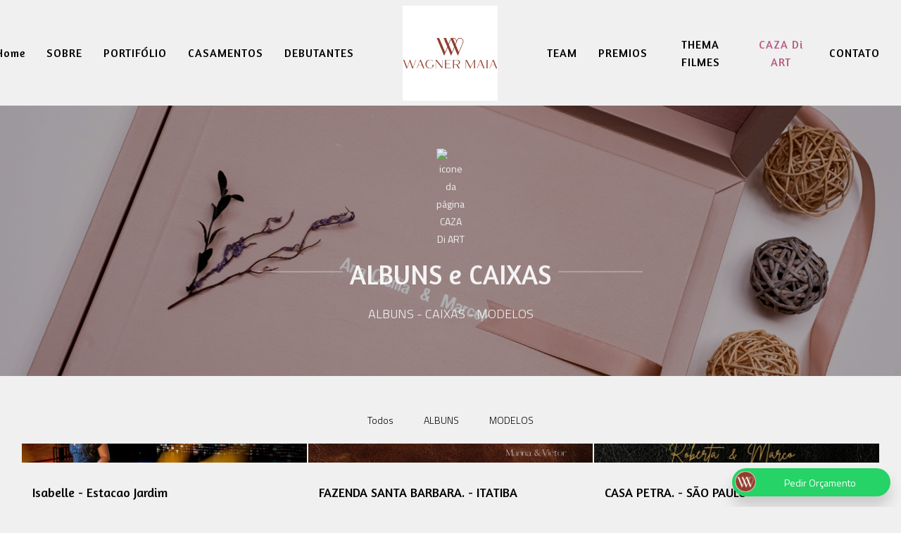

--- FILE ---
content_type: text/html; charset=UTF-8
request_url: https://www.wagnermaia.com.br/albuns
body_size: 9366
content:
<!DOCTYPE html>
<html lang="pt-BR" class="no-js">
    <head>

        
        <meta charset="utf-8">
        <meta http-equiv="content-language"     content="pt-BR">
        <meta http-equiv="content-type"         content="text/html; charset=utf-8">
        <meta http-equiv="X-UA-Compatible"      content="IE=edge">
        <meta name="viewport" content="width=device-width, initial-scale=1">
        <meta name="theme-color" content="#f0f0f0"/>
        <link rel="apple-touch-icon"            href="https://8cf9ce2619e637935520-b9fd5628be01488d75094a90f893ae9b.ssl.cf1.rackcdn.com/Favicon/wagner-maia-fotografo-de-casa1763349428.png">
        <link rel="icon"                        href="https://8cf9ce2619e637935520-b9fd5628be01488d75094a90f893ae9b.ssl.cf1.rackcdn.com/Favicon/wagner-maia-fotografo-de-casa1763349428.png">
        <meta name="base_url"                   content="https://www.wagnermaia.com.br/">

                    <link rel="alternate" href="https://www.wagnermaia.com.br/albuns" hreflang="pt">
        
              
  <title>CAZA Di ART | Wagner Maia Fotógrafo de Casamento e Debutante em Sao Paulo - Grande ABC</title>

          <meta name="description" content="Fotógrafo em Sao Paulo  - SP - Santo Andre - Sao Caetano do Sul - Sao Bernardo do Campo - Sao Roque  - Sorocaba - Campinas _ Itatiba, fotos: Casamento, 15 anos, Família, Retratos - CAZA Di ART" /> 

  <meta name="keywords" content="Fotografo em Sao Paulo  - SP - Sao Roque  - Sorocaba - Campinas - Itatiba, Fotografo de Casamento, Fotografo de 15 anos, Fotografo de Familia, Fotografo de Retratos. Ensaio pre- wedding, Ensaio debutante, Festa de 15 anos, festa de debutante, Casamento na praia " /> 
  <meta name="author" content="Wagner Maia"/>
  <meta name="ROBOTS" content="index,follow" />

        
  <meta property="fb:app_id" content="981719288608892">
  <meta property="og:site_name" content="Wagner Maia Fotógrafo de Casamento e Debutante em Sao Paulo - Grande ABC" />
  <meta property="og:title" content="CAZA Di ART"/>
  <meta property="og:description" content="Fotógrafo em Sao Paulo  - SP - Santo Andre - Sao Caetano do Sul - Sao Bernardo do Campo - Sao Roque  - Sorocaba - Campinas _ Itatiba, fotos: Casamento, 15 anos, Família, Retratos" /> 
  <meta property="og:image" content="https://8cf9ce2619e637935520-b9fd5628be01488d75094a90f893ae9b.ssl.cf1.rackcdn.com/Album/20616/1762913431.jpg" />  
  <meta property="og:url" content="https://www.wagnermaia.com.br/albuns"/>
  <meta property="og:type" content="website"/>
  <meta property="og:image:width" content="750">
  <meta property="og:image:height" content="500">
  <meta property="og:locale"      content="pt_br">        
        <link rel="stylesheet" href="https://www.wagnermaia.com.br/assets/siteone//build/css/css.min.css?v=0.60.20"><link rel="stylesheet" href="https://www.wagnermaia.com.br/assets/siteone/css/titulo_novo.css?version=3.2"><link rel="stylesheet" href="https://www.wagnermaia.com.br/assets/siteone/css/album.min.css?version=2.2.9"><link rel="stylesheet" href="https://www.wagnermaia.com.br/assets/siteone/css/album5.css?version=2.3"><link rel="stylesheet" href="https://www.wagnermaia.com.br/css/13c5eafd7bda8ccbdef4b4bdb526f371_86657.css?version=0.0.1"><style type="text/css">
    .max-1200{
        max-width: 1200px; margin: 0 auto !important;
    }
    </style></head>
    <body class="
          tam-fullwidth borda-none          buttons-social-fixed-bottom ">
<!-- loader --><!-- <div id="loader_bloco"></div> --><div class="site layout-fullwidth corSite site-menu13 site-menu-grande" id="site"><nav><style>
	.custom-color {
		border-bottom-color: #000000;
		border-color: #000000 ;
    	color: #000000 ;
	}
	
</style><div class="menu_modal menuSemTransparencia"><div class="menu_close corTxtMenu corDestaque"><i class="material-icons">clear</i></div><ul class="menusite"><!-- INICIO: AJUSTES ESPECIFICOS DO MENU 12 --><!-- adiciona o menu de busca, logo (favicon no lugar do logo) e reposiciona o botao fechar --><!-- FIM: AJUSTES ESPECIFICOS DO MENU 12 --><li class="custom-nav-Home"><a class="corTxtMenu fonte_1 corDestaque " href="/">
						Home
					</a></li><li class="custom-nav-SOBRE"><a class="corTxtMenu fonte_1 corDestaque " href="/quem-somos">
						SOBRE
					</a></li><li class="custom-nav-PORTIFÓLIO"><a class="corTxtMenu fonte_1 corDestaque " href="/elopement-wedding">
						PORTIFÓLIO
					</a></li><li class="custom-nav-CASAMENTOS"><a class="corTxtMenu fonte_1 corDestaque " href="/casamentos">
						CASAMENTOS
					</a></li><li class="custom-nav-DEBUTANTES"><a class="corTxtMenu fonte_1 corDestaque " href="/debutante">
						DEBUTANTES
					</a></li><li class="custom-nav-TEAM"><a class="corTxtMenu fonte_1 corDestaque" target="_self" href="http://www.wagnermaiateam.com.br">
			TEAM
				</a></li><li class="custom-nav-PREMIOS"><a class="corTxtMenu fonte_1 corDestaque " href="/prem">
						PREMIOS
					</a></li><li class="custom-nav-THEMA FILMES"><a class="corTxtMenu fonte_1 corDestaque" target="_self" href="http://www.themafilmes.epics.com.br/">
			THEMA FILMES
				</a></li><li class="custom-nav-CAZA Di ART"><a class="corTxtMenu fonte_1 corDestaque menu-active" href="/albuns">
						CAZA Di ART
					</a></li><li class="custom-nav-CONTATO"><a class="corTxtMenu fonte_1 corDestaque " href="/orcamento">
						CONTATO
					</a></li></ul></div><div class="busca_modal menuSemTransparencia modal-fundo"><div class="busca_close corTxtMenu corDestaque busca-icon custom-color"><i class="material-icons">clear</i></div><form action="/busca" method="get" class="formbuscaresult"><input type="text" class="fonte_2 corTxtMenu corDestaque custom-color" name="busca" placeholder="Buscar... "><button type="submit" class="btn-close corTxtMenu corDestaque custom-color"><i class="fa fa-search" aria-hidden="true"></i></button></form></div><!-- <div class="busca_modal menuSemTransparencia"><div class="busca_close corTxtMenu corDestaque busca-icon"><i class="material-icons">clear</i></div><form action="/busca" method="get" class="formbuscaresult"><input type="text" class="fonte_2 corTxtMenu" name="busca" placeholder="Buscar... " style="border-color:#000000;"><button type="submit" class="btn-close corTxtMenu custom-color" style="border-color:#000000;"><i class="fa fa-search" aria-hidden="true"></i></button></form></div> --><link rel="stylesheet" href="https://www.wagnermaia.com.br/assets/siteone/css/menu13.css?version='2.3'"><header class="container-fluid navigation-header corFundoMenu menu13 menu-grande contaAltura" id="headerprinc" data-menu="13"><div class="navbar-brand BrandMenuOculto3" style="height:100%;"><a href="/" class="link-logo-mobile " title="Ir para a home de Wagner Maia Fotógrafo de Casamento e Debutante em Sao Paulo - Grande ABC"><img src="https://8cf9ce2619e637935520-b9fd5628be01488d75094a90f893ae9b.ssl.cf1.rackcdn.com/LogoMarca/wagner-maia-fotografo-de-casa1763349408.png" class="tamanho-logo-mobile" alt="Logo de Wagner Maia Fotógrafo de Casamento e Debutante em Sao Paulo - Grande ABC"></a></div><ul class="menusite ajustes-ul"><div class="row ajustes-row"><div class="col-xs-5 col-esquerda"><li class="espaco-menu-nenhum item-menu"><a class="corTxtMenu fonte_1 corDestaque " href="/" title="Home Wagner Maia Fotógrafo de Casamento e Debutante em Sao Paulo - Grande ABC">
                    Home
                  </a></li><li class="espaco-menu-nenhum item-menu"><a class="corTxtMenu fonte_1 corDestaque " href="/quem-somos" title="SOBRE Wagner Maia Fotógrafo de Casamento e Debutante em Sao Paulo - Grande ABC">
                    SOBRE
                  </a></li><li class="espaco-menu-nenhum item-menu"><a class="corTxtMenu fonte_1 corDestaque " href="/elopement-wedding" title="PORTIFÓLIO Wagner Maia Fotógrafo de Casamento e Debutante em Sao Paulo - Grande ABC">
                    PORTIFÓLIO
                  </a><ul class="hover-menu corSite"><span class="corSite"></span></ul></li><li class="espaco-menu-nenhum item-menu"><a class="corTxtMenu fonte_1 corDestaque " href="/casamentos" title="CASAMENTOS Wagner Maia Fotógrafo de Casamento e Debutante em Sao Paulo - Grande ABC">
                    CASAMENTOS
                  </a><ul class="hover-menu corSite"><span class="corSite"></span><li><a href="https://www.wagnermaia.com.br/casamentos/categoria/eventos" class="fonte_2 corTxt">EVENTOS</a></li><li><a href="https://www.wagnermaia.com.br/casamentos/categoria/ensaios" class="fonte_2 corTxt">ENSAIOS</a></li><li><a href="https://www.wagnermaia.com.br/casamentos/categoria/elopement-wedding" class="fonte_2 corTxt">ELOPEMENT WEDDING</a></li><li><a href="https://www.wagnermaia.com.br/casamentos/categoria/editorial" class="fonte_2 corTxt">EDITORIAL</a></li></ul></li><li class="espaco-menu-nenhum item-menu"><a class="corTxtMenu fonte_1 corDestaque " href="/debutante" title="DEBUTANTES Wagner Maia Fotógrafo de Casamento e Debutante em Sao Paulo - Grande ABC">
                    DEBUTANTES
                  </a></li></div><div id="div_logo" class="col-xs-2 col-centro"><li class="logo-centro espaco-menu-nenhum item-menu" style="display:flex; justify-content: center; align-items: center;"><div class="brand_logo"><a href="/" data-src='/' class="logo" title="Ir para a home de Wagner Maia Fotógrafo de Casamento e Debutante em Sao Paulo - Grande ABC"><img src="https://8cf9ce2619e637935520-b9fd5628be01488d75094a90f893ae9b.ssl.cf1.rackcdn.com/LogoMarca/wagner-maia-fotografo-de-casa1763349408.png" alt="Logo de Wagner Maia Fotógrafo de Casamento e Debutante em Sao Paulo - Grande ABC" title="Logo Wagner Maia Fotógrafo de Casamento e Debutante em Sao Paulo - Grande ABC" class="tamanhoLogo"/></a></div></li></div><div class="col-xs-5 busca-ativada col-direita"><li class="espaco-menu-nenhum item-menu"><a class="corTxtMenu fonte_1 corDestaque" target="_self" href="http://www.wagnermaiateam.com.br" title="Link para TEAM">
                  TEAM
                </a></li><li class="espaco-menu-nenhum item-menu"><a class="corTxtMenu fonte_1 corDestaque " href="/prem" title="PREMIOS Wagner Maia Fotógrafo de Casamento e Debutante em Sao Paulo - Grande ABC">
                    PREMIOS
                  </a></li><li class="espaco-menu-nenhum item-menu"><a class="corTxtMenu fonte_1 corDestaque" target="_self" href="http://www.themafilmes.epics.com.br/" title="Link para THEMA FILMES">
                  THEMA FILMES
                </a></li><li class="espaco-menu-nenhum item-menu"><a class="corTxtMenu fonte_1 corDestaque menu-active" href="/albuns" title="CAZA Di ART Wagner Maia Fotógrafo de Casamento e Debutante em Sao Paulo - Grande ABC">
                    CAZA Di ART
                  </a><ul class="hover-menu corSite"><span class="corSite"></span><li><a href="https://www.wagnermaia.com.br/albuns/categoriaalbuns/albuns" class="fonte_2 corTxt">ALBUNS</a></li><li><a href="https://www.wagnermaia.com.br/albuns/categoriaalbuns/modelos" class="fonte_2 corTxt">MODELOS</a></li></ul></li><li class="espaco-menu-nenhum item-menu"><a class="corTxtMenu fonte_1 corDestaque " href="/orcamento" title="CONTATO Wagner Maia Fotógrafo de Casamento e Debutante em Sao Paulo - Grande ABC">
                    CONTATO
                  </a></li></div></div></ul></header><!-- Menu Mobile --><header class="container-fluid navigation-header corFundoMenu menu13 menu-pequeno contaAltura main_header-clone main_header-stick" id="headersec" data-menu="13"><div class="navbar-brand BrandMenuOculto3" style="height:100%;"><a href="/" class="link-logo-mobile " title="Ir para a home de Wagner Maia Fotógrafo de Casamento e Debutante em Sao Paulo - Grande ABC"><img src="https://8cf9ce2619e637935520-b9fd5628be01488d75094a90f893ae9b.ssl.cf1.rackcdn.com/LogoMarca/wagner-maia-fotografo-de-casa1763349408.png" class="tamanho-logo-mobile" alt="Logo de Wagner Maia Fotógrafo de Casamento e Debutante em Sao Paulo - Grande ABC"></a></div><ul class="menusite ajustes-ul"><div class="row ajustes-row"><div class="col-xs-5 col-esquerda"><li class="espaco-menu-nenhum item-menu"><a class="corTxtMenu fonte_1 corDestaque " href="/" title="Home Wagner Maia Fotógrafo de Casamento e Debutante em Sao Paulo - Grande ABC">
                    Home
                  </a></li><li class="espaco-menu-nenhum item-menu"><a class="corTxtMenu fonte_1 corDestaque " href="/quem-somos" title="SOBRE Wagner Maia Fotógrafo de Casamento e Debutante em Sao Paulo - Grande ABC">
                    SOBRE
                  </a></li><li class="espaco-menu-nenhum item-menu"><a class="corTxtMenu fonte_1 corDestaque " href="/elopement-wedding" title="PORTIFÓLIO Wagner Maia Fotógrafo de Casamento e Debutante em Sao Paulo - Grande ABC">
                    PORTIFÓLIO
                  </a><ul class="hover-menu corSite"><span class="corSite"></span></ul></li><li class="espaco-menu-nenhum item-menu"><a class="corTxtMenu fonte_1 corDestaque " href="/casamentos" title="CASAMENTOS Wagner Maia Fotógrafo de Casamento e Debutante em Sao Paulo - Grande ABC">
                    CASAMENTOS
                  </a><ul class="hover-menu corSite"><span class="corSite"></span><li><a href="https://www.wagnermaia.com.br/casamentos/categoria/eventos" class="fonte_2 corTxt">EVENTOS</a></li><li><a href="https://www.wagnermaia.com.br/casamentos/categoria/ensaios" class="fonte_2 corTxt">ENSAIOS</a></li><li><a href="https://www.wagnermaia.com.br/casamentos/categoria/elopement-wedding" class="fonte_2 corTxt">ELOPEMENT WEDDING</a></li><li><a href="https://www.wagnermaia.com.br/casamentos/categoria/editorial" class="fonte_2 corTxt">EDITORIAL</a></li></ul></li><li class="espaco-menu-nenhum item-menu"><a class="corTxtMenu fonte_1 corDestaque " href="/debutante" title="DEBUTANTES Wagner Maia Fotógrafo de Casamento e Debutante em Sao Paulo - Grande ABC">
                    DEBUTANTES
                  </a></li></div><div id="div_logo" class="col-xs-2 col-centro"><li class="logo-centro espaco-menu-nenhum item-menu" style="display:flex; justify-content: center; align-items: center;"><div class="brand_logo"><a href="/" data-src='/' class="logo" title="Ir para a home de Wagner Maia Fotógrafo de Casamento e Debutante em Sao Paulo - Grande ABC"><img src="https://8cf9ce2619e637935520-b9fd5628be01488d75094a90f893ae9b.ssl.cf1.rackcdn.com/LogoMarca/wagner-maia-fotografo-de-casa1763349408.png" alt="Logo de Wagner Maia Fotógrafo de Casamento e Debutante em Sao Paulo - Grande ABC" title="Logo Wagner Maia Fotógrafo de Casamento e Debutante em Sao Paulo - Grande ABC" class="tamanhoLogo"/></a></div></li></div><div class="col-xs-5 busca-ativada col-direita"><li class="espaco-menu-nenhum item-menu"><a class="corTxtMenu fonte_1 corDestaque" target="_self" href="http://www.wagnermaiateam.com.br" title="Link para TEAM">
                  TEAM
                </a></li><li class="espaco-menu-nenhum item-menu"><a class="corTxtMenu fonte_1 corDestaque " href="/prem" title="PREMIOS Wagner Maia Fotógrafo de Casamento e Debutante em Sao Paulo - Grande ABC">
                    PREMIOS
                  </a></li><li class="espaco-menu-nenhum item-menu"><a class="corTxtMenu fonte_1 corDestaque" target="_self" href="http://www.themafilmes.epics.com.br/" title="Link para THEMA FILMES">
                  THEMA FILMES
                </a></li><li class="espaco-menu-nenhum item-menu"><a class="corTxtMenu fonte_1 corDestaque menu-active" href="/albuns" title="CAZA Di ART Wagner Maia Fotógrafo de Casamento e Debutante em Sao Paulo - Grande ABC">
                    CAZA Di ART
                  </a><ul class="hover-menu corSite"><span class="corSite"></span><li><a href="https://www.wagnermaia.com.br/albuns/categoriaalbuns/albuns" class="fonte_2 corTxt">ALBUNS</a></li><li><a href="https://www.wagnermaia.com.br/albuns/categoriaalbuns/modelos" class="fonte_2 corTxt">MODELOS</a></li></ul></li><li class="espaco-menu-nenhum item-menu"><a class="corTxtMenu fonte_1 corDestaque " href="/orcamento" title="CONTATO Wagner Maia Fotógrafo de Casamento e Debutante em Sao Paulo - Grande ABC">
                    CONTATO
                  </a></li></div></div></ul></header><script src="https://ajax.googleapis.com/ajax/libs/jquery/3.4.1/jquery.min.js"></script><script>

$( document ).ready(function() {

  if(isMobile() == 0) {

    if( 'desativada' == 'ativada'){
      // $('.menusite.ajustes-ul').css('opacity', '1');
      $("ul.menusite .input-search").css('display', 'none');

      $('.menu_modal .menusite .input-search').css('display', 'block');
      $('.busca-ativada').append("<li class='input-search corTxtMenu fonte_1 corDestaque'><i class='fa fa-search' aria-hidden='true'></i></li>");

      //adiciona o eventlistener ao botao para funcionar a modal de busca
      $('.input-search').bind('click',function(e){

        e.preventDefault();
        $('.busca_modal').fadeToggle(300);
        $('.busca_modal form input').focus();

      });

    }

  }

  $( window ).resize(function() {

    verificaTamanhoMenu();
    
  });

  // balancearItensMenu();
  

  $('.menusite.ajustes-ul').css('opacity', '1');


  function verificaTamanhoMenu() {

    var limiteMenu = 0;
    var modoMobileAtivo = false;

    $('#headerprinc .item-menu a').each(function(){

      limiteMenu += $(this).outerWidth();

      if ( $(this).outerHeight() > $('.container-fluid.navigation-header').outerHeight() ) {

        changeToMobile($('.container-fluid.navigation-header').outerWidth());
        modoMobileAtivo = true;

      };

    });

    if (modoMobileAtivo == false) {

      changeToMobile(limiteMenu);

    }

  }

  function changeToMobile(limiteMenu){

    $("body").append("<style>@media screen and (max-width:"+limiteMenu+"px){ul.menusite{display:none}ul.menusite.active{display:inline-block;position:fixed;right:0;top:0;height:100%;width:100%;padding-top:200px;text-align:center;margin:0;z-index:99999;overflow-y:scroll}ul.menusite{width:100%;position:absolute;top:120%;left:0;padding:10px 18px;box-shadow:0 1px 1px rgba(0,0,0,.15);border-radius:3px}ul.menusite li{padding:2% 0 0;float:none;display:block}.menu5.menu-grande+#main,.menu5.menu-medio+#main,.menu5.menu-pequeno+#main,.site-menu5 #main,.site-menu5 .sessaoHome{padding-left:0}.toggle-nav{display: inline-block !important}.toggle-nav.active,.toggle-nav.active:hover,ul.menusite>li>a:hover{text-decoration:none}.header_rp{float:right}.menu5.menu-grande,.menu5.menu-medio,.menu5.menu-pequeno{width:100%;height:90px;position:relative}.menu5.menu-grande .toggle-nav,.menu5.menu-medio .toggle-nav,.menu5.menu-pequeno .toggle-nav{top:100px}.menu5.menu-grande .tamanhoLogo,.menu5.menu-medio .tamanhoLogo,.menu5.menu-pequeno .tamanhoLogo{height:70px;width:auto;margin-top:10px}.menu-social{display:none}.navbar-collapse{display:table}.logo-mobile{display: block}.mobile.mob-menu{margin-right: 20px;}}</style>");

  }

});


// SISTEMA PARA BALANCEAR MENU (DISTRIBUIR OS ITENS DO MENU DE MANEIRA QUE FIQUE EQUILIBRADO DIREITA/ESQUERDA)
balancearMenu();

function balancearMenu() {

  // menu fixo no topo da pagina
  let arrColEsquerda = geraArray('#headerprinc .col-esquerda .item-menu');
  let arrColDireita = geraArray('#headerprinc .col-direita .item-menu');

  let tamanhoItensEsquerda = medirItensCol('#headerprinc .col-esquerda .item-menu');
  let tamanhoItensDireita = medirItensCol('#headerprinc .col-direita .item-menu');

  if(tamanhoItensEsquerda < tamanhoItensDireita) {

    simularTransferenciaItens();
    
  }

  // menu secundario (exibido ao rolar a pagina)
  let arrColEsquerdaSec = geraArray('#headersec .col-esquerda .item-menu');
  let arrColDireitaSec = geraArray('#headersec .col-direita .item-menu');

  let tamanhoItensEsquerdaSec = medirItensCol('#headersec .col-esquerda .item-menu');
  let tamanhoItensDireitaSec = medirItensCol('#headersec .col-direita .item-menu');

  if(tamanhoItensEsquerdaSec < tamanhoItensDireitaSec) {

    simularTransferenciaItens();
    
  }

}

function simularTransferenciaItens() {

  // menu fixo no topo da pagina
  let arrColEsquerda = geraArray('#headerprinc .col-esquerda .item-menu');
  let arrColDireita = geraArray('#headerprinc .col-direita .item-menu');

  let tamanhoItensEsquerda = medirItensCol('#headerprinc .col-esquerda .item-menu');
  let tamanhoItensDireita = medirItensCol('#headerprinc .col-direita .item-menu');

  let primeiroItemDireita = arrColDireita[0].offsetWidth;

  if( (tamanhoItensEsquerda + primeiroItemDireita) <  (tamanhoItensDireita - primeiroItemDireita) ) {

    transferirItemParaEsquerda();
    simularTransferenciaItens();

  } else {

    if( (tamanhoItensDireita - tamanhoItensEsquerda) > 100 ) {

      transferirItemParaEsquerda();
    }

  }


  // menu secundario (exibido ao rolar a pagina)
  let arrColEsquerdaSec = geraArray('#headersec .col-esquerda .item-menu');
  let arrColDireitaSec = geraArray('#headersec .col-direita .item-menu');

  let tamanhoItensEsquerdaSec = medirItensCol('#headersec .col-esquerda .item-menu');
  let tamanhoItensDireitaSec = medirItensCol('#headersec .col-direita .item-menu');

  
  let primeiroItemDireitaSec = arrColDireitaSec[0].offsetWidth;

  if( (tamanhoItensEsquerdaSec + primeiroItemDireitaSec) <  (tamanhoItensDireitaSec - primeiroItemDireitaSec) ) {

    transferirItemParaEsquerda();
    simularTransferenciaItens();

  } else {

    if( (tamanhoItensDireitaSec - tamanhoItensEsquerdaSec) > 100 ) {

      transferirItemParaEsquerda();

    }

  }

}

function geraArray(strSeletor) {
  return [...document.querySelectorAll(strSeletor)];
}

function medirItensCol(strSeletor) {

  let tamanhoItem = 0;
  let arrCol = geraArray(strSeletor);

  arrCol.forEach( (e) => {

    tamanhoItem += e.offsetWidth;

  });

  return tamanhoItem;

}

function transferirItemParaEsquerda() {

  // menu fixo no topo da pagina
  arrColEsquerda = geraArray('#headerprinc .col-esquerda .item-menu');
  arrColDireita = geraArray('#headerprinc .col-direita .item-menu');

  document.querySelector('#headerprinc .col-esquerda').appendChild(arrColDireita[0]);

  // menu secundario (exibido ao rolar a pagina)
  arrColEsquerdaSec = geraArray('#headersec .col-esquerda .item-menu');
  arrColDireitaSec = geraArray('#headersec .col-direita .item-menu');

  document.querySelector('#headersec .col-esquerda').appendChild(arrColDireitaSec[0]);
}

function transferirItemParaDireita() {
  
  // menu fixo no topo da pagina
  arrColEsquerda = geraArray('#headerprinc .col-esquerda .item-menu');
  arrColDireita = geraArray('#headerprinc .col-direita .item-menu');

  document.querySelector('#headerprinc .col-direita').insertBefore(arrColEsquerda[arrColEsquerda.length-1], arrColDireita[0]);
  
  // menu secundario (exibido ao rolar a pagina)  
  arrColEsquerdaSec = geraArray('#headersec .col-esquerda .item-menu');
  arrColDireitaSec = geraArray('#headersec .col-direita .item-menu');

  document.querySelector('#headersec .col-direita').insertBefore(arrColEsquerdaSec[arrColEsquerdaSec.length-1], arrColDireitaSec[0]);

}
// SISTEMA PARA BALANCEAR MENU (DISTRIBUIR OS ITENS DO MENU DE MANEIRA QUE FIQUE EQUILIBRADO DIREITA/ESQUERDA)

</script></nav>           
        <main>
            <div id="main">

                <!-- INICIO: ALBUM 5 -->
<div id="album"> 
    


	
						

	


	<style>
	.vh-100{height: 100vh!important;}
	.mt-0{margin-top:0!important;}
	.w-auto{width:auto;}
	.btn-custom{padding:14px 12px;border-radius:2px;}
	.container-scroll .arrow-scroll {
		color: #b95d83;
	}
		
	
	</style>


<!-- INICIO: TITULO -->



<div class="page-caza-di-art  container-title estilo4">
	<div class="container titulo-caza-di-art">

				
			<section class="titulo-bg titulosessao titulo sessao_foto  p-0  mt-0 bg-unfixed lazy" data-src="https://8cf9ce2619e637935520-b9fd5628be01488d75094a90f893ae9b.ssl.cf1.rackcdn.com/images/1.png">
			<div class="overlay"></div>

				<div class="texto-posicao align-title-center estilo4">
			<div class="titulo-box animate-caza-di-art to-animate flex-center estilo4" data-delay="50"  data-effect="fadeInUp" >

						
								
				<img class="svg corElementos elemento_titulo elemento7" src="https://www.wagnermaia.com.br/assets/siteone/img/elementos/elemento7/elemento7-album.svg" alt="icone da página CAZA Di ART" title="icone da página CAZA Di ART" >

			
				<div class="estilo4_detalhes">
										                    						
							<h1 class="title corSec2 fonte_1 corTitulo estilo4">
								
																	ALBUNS e CAIXAS
															</h1>

												
										
										
						
							
																	<h2 class="subtitle corSec2 fonte_2 corTitulo estilo4">ALBUNS - CAIXAS - MODELOS</h2>
								
							
						
																								</div>
			</div>
					</section>

		
	</div>

</div>
<!-- FIM: TITULO -->


<script>

	var userAgent = navigator.userAgent.toLowerCase();
	var valorAgent = userAgent.search(/(iphone|ipad|android|avantgo|blackberry|bolt|boost|cricket|docomo|fone|hiptop|mini|mobi|palm|phone|pie|tablet|up\.browser|up\.link|webos|wos)/i);

	var disableParalax = false;

	if(parseInt(valorAgent) != parseInt('-1')){
		disableParalax = true;
	}
</script>

</div>
<div class="container">
    <div class="row album5">

        
    <div class="clear mg-30"></div>
    
    <div class="slide-itens">
        <ul class="album-categorias fonte_2 corTxt">

            <li id="idalbumtodas" class="corDestaque">
                
                                    <a href="https://www.wagnermaia.com.br/albuns" class="trn" title="Veja todas as fotos">Todos</a>
                            </li>

            
                                                    
                <li id="idalbumalbuns" class="corDestaque">

                                            <a href="https://www.wagnermaia.com.br/albuns/categoriaalbuns/albuns" title="Veja mais fotos de ALBUNS">ALBUNS</a>
                    
                </li>

            
                                                    
                <li id="idalbummodelos" class="corDestaque">

                                            <a href="https://www.wagnermaia.com.br/albuns/categoriaalbuns/modelos" title="Veja mais fotos de MODELOS">MODELOS</a>
                    
                </li>

                        
        </ul>
    </div>
    

        
                    
                                      
            <article class="item-album col-xs-12 col-sm-6 col-md-4" >
                                    <a href="https://www.wagnermaia.com.br/albuns/isabelle-estacao-jardim" title="Confira o album de Isabelle - Estacao Jardim">
                                    <img class="img-responsive lazy lazyload" alt="Isabelle - Estacao Jardim" title="Isabelle - Estacao Jardim" data-src="https://8cf9ce2619e637935520-b9fd5628be01488d75094a90f893ae9b.ssl.cf1.rackcdn.com/Album/20616/1762913431_3.jpg" src="https://www.wagnermaia.com.br/assets/siteone/img/1px.png">
                    <div class="album-foto lazyload" alt="Isabelle - Estacao Jardim" title="Isabelle - Estacao Jardim" data-src="https://8cf9ce2619e637935520-b9fd5628be01488d75094a90f893ae9b.ssl.cf1.rackcdn.com/Album/20616/1762913431_3.jpg">
                        <img class="px-hor" src="https://www.wagnermaia.com.br/assets/siteone/img/px-hor.png" alt="imagem de pré-carregamento" title="imagem de pré-carregamento">
                        <div class="overlayAlbum"></div>
                    </div>
                    <div class="album-titulo out fonte_1 corTxt">
                        <h2 class="fonte_1">Isabelle - Estacao Jardim</h2>
                        <time datetime="11/11/2025" class="fonte_2"></time>
                    </div>
                </a>
            </article>

                    
                                      
            <article class="item-album col-xs-12 col-sm-6 col-md-4" >
                                    <a href="https://www.wagnermaia.com.br/albuns/marina-e-vitor" title="Confira o album de FAZENDA SANTA BARBARA. -  ITATIBA">
                                    <img class="img-responsive lazy lazyload" alt="FAZENDA SANTA BARBARA. -  ITATIBA" title="FAZENDA SANTA BARBARA. -  ITATIBA" data-src="https://8cf9ce2619e637935520-b9fd5628be01488d75094a90f893ae9b.ssl.cf1.rackcdn.com/Album/18877/1763256780_3.jpg" src="https://www.wagnermaia.com.br/assets/siteone/img/1px.png">
                    <div class="album-foto lazyload" alt="FAZENDA SANTA BARBARA. -  ITATIBA" title="FAZENDA SANTA BARBARA. -  ITATIBA" data-src="https://8cf9ce2619e637935520-b9fd5628be01488d75094a90f893ae9b.ssl.cf1.rackcdn.com/Album/18877/1763256780_3.jpg">
                        <img class="px-hor" src="https://www.wagnermaia.com.br/assets/siteone/img/px-hor.png" alt="imagem de pré-carregamento" title="imagem de pré-carregamento">
                        <div class="overlayAlbum"></div>
                    </div>
                    <div class="album-titulo out fonte_1 corTxt">
                        <h2 class="fonte_1">FAZENDA SANTA BARBARA. -  ITATIBA</h2>
                        <time datetime="10/03/2023" class="fonte_2"></time>
                    </div>
                </a>
            </article>

                    
                                      
            <article class="item-album col-xs-12 col-sm-6 col-md-4" >
                                    <a href="https://www.wagnermaia.com.br/albuns/roberta-e-marco" title="Confira o album de CASA PETRA. -  SÃO PAULO">
                                    <img class="img-responsive lazy lazyload" alt="CASA PETRA. -  SÃO PAULO" title="CASA PETRA. -  SÃO PAULO" data-src="https://8cf9ce2619e637935520-b9fd5628be01488d75094a90f893ae9b.ssl.cf1.rackcdn.com/Album/18875/1678480943_3.jpg" src="https://www.wagnermaia.com.br/assets/siteone/img/1px.png">
                    <div class="album-foto lazyload" alt="CASA PETRA. -  SÃO PAULO" title="CASA PETRA. -  SÃO PAULO" data-src="https://8cf9ce2619e637935520-b9fd5628be01488d75094a90f893ae9b.ssl.cf1.rackcdn.com/Album/18875/1678480943_3.jpg">
                        <img class="px-hor" src="https://www.wagnermaia.com.br/assets/siteone/img/px-hor.png" alt="imagem de pré-carregamento" title="imagem de pré-carregamento">
                        <div class="overlayAlbum"></div>
                    </div>
                    <div class="album-titulo out fonte_1 corTxt">
                        <h2 class="fonte_1">CASA PETRA. -  SÃO PAULO</h2>
                        <time datetime="10/03/2023" class="fonte_2"></time>
                    </div>
                </a>
            </article>

                    
                                      
            <article class="item-album col-xs-12 col-sm-6 col-md-4" >
                                    <a href="https://www.wagnermaia.com.br/albuns/barbara-e-felipe-i" title="Confira o album de HOTEL VILLA D&#039;ANGELO  - ITATIBA">
                                    <img class="img-responsive lazy lazyload" alt="HOTEL VILLA D&#039;ANGELO  - ITATIBA" title="HOTEL VILLA D&#039;ANGELO  - ITATIBA" data-src="https://8cf9ce2619e637935520-b9fd5628be01488d75094a90f893ae9b.ssl.cf1.rackcdn.com/Album/18869/1678473120_3.jpg" src="https://www.wagnermaia.com.br/assets/siteone/img/1px.png">
                    <div class="album-foto lazyload" alt="HOTEL VILLA D&#039;ANGELO  - ITATIBA" title="HOTEL VILLA D&#039;ANGELO  - ITATIBA" data-src="https://8cf9ce2619e637935520-b9fd5628be01488d75094a90f893ae9b.ssl.cf1.rackcdn.com/Album/18869/1678473120_3.jpg">
                        <img class="px-hor" src="https://www.wagnermaia.com.br/assets/siteone/img/px-hor.png" alt="imagem de pré-carregamento" title="imagem de pré-carregamento">
                        <div class="overlayAlbum"></div>
                    </div>
                    <div class="album-titulo out fonte_1 corTxt">
                        <h2 class="fonte_1">HOTEL VILLA D&#039;ANGELO  - ITATIBA</h2>
                        <time datetime="10/03/2023" class="fonte_2"></time>
                    </div>
                </a>
            </article>

                    
                                      
            <article class="item-album col-xs-12 col-sm-6 col-md-4" >
                                    <a href="https://www.wagnermaia.com.br/albuns/lais-e-moises" title="Confira o album de LUAI CABANAS  -  SÃO SEBASTIÃO">
                                    <img class="img-responsive lazy lazyload" alt="LUAI CABANAS  -  SÃO SEBASTIÃO" title="LUAI CABANAS  -  SÃO SEBASTIÃO" data-src="https://8cf9ce2619e637935520-b9fd5628be01488d75094a90f893ae9b.ssl.cf1.rackcdn.com/Album/18873/1678480067_3.jpg" src="https://www.wagnermaia.com.br/assets/siteone/img/1px.png">
                    <div class="album-foto lazyload" alt="LUAI CABANAS  -  SÃO SEBASTIÃO" title="LUAI CABANAS  -  SÃO SEBASTIÃO" data-src="https://8cf9ce2619e637935520-b9fd5628be01488d75094a90f893ae9b.ssl.cf1.rackcdn.com/Album/18873/1678480067_3.jpg">
                        <img class="px-hor" src="https://www.wagnermaia.com.br/assets/siteone/img/px-hor.png" alt="imagem de pré-carregamento" title="imagem de pré-carregamento">
                        <div class="overlayAlbum"></div>
                    </div>
                    <div class="album-titulo out fonte_1 corTxt">
                        <h2 class="fonte_1">LUAI CABANAS  -  SÃO SEBASTIÃO</h2>
                        <time datetime="10/03/2023" class="fonte_2"></time>
                    </div>
                </a>
            </article>

                    
                                      
            <article class="item-album col-xs-12 col-sm-6 col-md-4" >
                                    <a href="https://www.wagnermaia.com.br/albuns/rebeca-williami" title="Confira o album de ESPAÇO ZERO ONZE. -  SÂO PAULO">
                                    <img class="img-responsive lazy lazyload" alt="ESPAÇO ZERO ONZE. -  SÂO PAULO" title="ESPAÇO ZERO ONZE. -  SÂO PAULO" data-src="https://8cf9ce2619e637935520-b9fd5628be01488d75094a90f893ae9b.ssl.cf1.rackcdn.com/Album/18872/1678479559_3.jpg" src="https://www.wagnermaia.com.br/assets/siteone/img/1px.png">
                    <div class="album-foto lazyload" alt="ESPAÇO ZERO ONZE. -  SÂO PAULO" title="ESPAÇO ZERO ONZE. -  SÂO PAULO" data-src="https://8cf9ce2619e637935520-b9fd5628be01488d75094a90f893ae9b.ssl.cf1.rackcdn.com/Album/18872/1678479559_3.jpg">
                        <img class="px-hor" src="https://www.wagnermaia.com.br/assets/siteone/img/px-hor.png" alt="imagem de pré-carregamento" title="imagem de pré-carregamento">
                        <div class="overlayAlbum"></div>
                    </div>
                    <div class="album-titulo out fonte_1 corTxt">
                        <h2 class="fonte_1">ESPAÇO ZERO ONZE. -  SÂO PAULO</h2>
                        <time datetime="10/03/2023" class="fonte_2"></time>
                    </div>
                </a>
            </article>

                    
                                      
            <article class="item-album col-xs-12 col-sm-6 col-md-4" >
                                    <a href="https://www.wagnermaia.com.br/albuns/carol-e-conrafo" title="Confira o album de ESPAÇO CONTEMPORÂNEO. -  SÃO PAULO">
                                    <img class="img-responsive lazy lazyload" alt="ESPAÇO CONTEMPORÂNEO. -  SÃO PAULO" title="ESPAÇO CONTEMPORÂNEO. -  SÃO PAULO" data-src="https://8cf9ce2619e637935520-b9fd5628be01488d75094a90f893ae9b.ssl.cf1.rackcdn.com/Album/18876/1678481409_3.jpg" src="https://www.wagnermaia.com.br/assets/siteone/img/1px.png">
                    <div class="album-foto lazyload" alt="ESPAÇO CONTEMPORÂNEO. -  SÃO PAULO" title="ESPAÇO CONTEMPORÂNEO. -  SÃO PAULO" data-src="https://8cf9ce2619e637935520-b9fd5628be01488d75094a90f893ae9b.ssl.cf1.rackcdn.com/Album/18876/1678481409_3.jpg">
                        <img class="px-hor" src="https://www.wagnermaia.com.br/assets/siteone/img/px-hor.png" alt="imagem de pré-carregamento" title="imagem de pré-carregamento">
                        <div class="overlayAlbum"></div>
                    </div>
                    <div class="album-titulo out fonte_1 corTxt">
                        <h2 class="fonte_1">ESPAÇO CONTEMPORÂNEO. -  SÃO PAULO</h2>
                        <time datetime="10/03/2023" class="fonte_2"></time>
                    </div>
                </a>
            </article>

                    
                                      
            <article class="item-album col-xs-12 col-sm-6 col-md-4" >
                                    <a href="https://www.wagnermaia.com.br/albuns/modelos" title="Confira o album de MODELOS">
                                    <img class="img-responsive lazy lazyload" alt="MODELOS" title="MODELOS" data-src="https://8cf9ce2619e637935520-b9fd5628be01488d75094a90f893ae9b.ssl.cf1.rackcdn.com/Album/18859/1762909996_3.jpg" src="https://www.wagnermaia.com.br/assets/siteone/img/1px.png">
                    <div class="album-foto lazyload" alt="MODELOS" title="MODELOS" data-src="https://8cf9ce2619e637935520-b9fd5628be01488d75094a90f893ae9b.ssl.cf1.rackcdn.com/Album/18859/1762909996_3.jpg">
                        <img class="px-hor" src="https://www.wagnermaia.com.br/assets/siteone/img/px-hor.png" alt="imagem de pré-carregamento" title="imagem de pré-carregamento">
                        <div class="overlayAlbum"></div>
                    </div>
                    <div class="album-titulo out fonte_1 corTxt">
                        <h2 class="fonte_1">MODELOS</h2>
                        <time datetime="09/03/2023" class="fonte_2"></time>
                    </div>
                </a>
            </article>

                    
                                      
            <article class="item-album col-xs-12 col-sm-6 col-md-4" >
                                    <a href="https://www.wagnermaia.com.br/albuns/stella-15-anos" title="Confira o album de STELLA  15 ANOS. -  ALLEGRO BUFFET - SÃO CAETANO DO SUL">
                                    <img class="img-responsive lazy lazyload" alt="STELLA  15 ANOS. -  ALLEGRO BUFFET - SÃO CAETANO DO SUL" title="STELLA  15 ANOS. -  ALLEGRO BUFFET - SÃO CAETANO DO SUL" data-src="https://8cf9ce2619e637935520-b9fd5628be01488d75094a90f893ae9b.ssl.cf1.rackcdn.com/Album/18866/1763253136_3.jpg" src="https://www.wagnermaia.com.br/assets/siteone/img/1px.png">
                    <div class="album-foto lazyload" alt="STELLA  15 ANOS. -  ALLEGRO BUFFET - SÃO CAETANO DO SUL" title="STELLA  15 ANOS. -  ALLEGRO BUFFET - SÃO CAETANO DO SUL" data-src="https://8cf9ce2619e637935520-b9fd5628be01488d75094a90f893ae9b.ssl.cf1.rackcdn.com/Album/18866/1763253136_3.jpg">
                        <img class="px-hor" src="https://www.wagnermaia.com.br/assets/siteone/img/px-hor.png" alt="imagem de pré-carregamento" title="imagem de pré-carregamento">
                        <div class="overlayAlbum"></div>
                    </div>
                    <div class="album-titulo out fonte_1 corTxt">
                        <h2 class="fonte_1">STELLA  15 ANOS. -  ALLEGRO BUFFET - SÃO CAETANO DO SUL</h2>
                        <time datetime="10/03/2023" class="fonte_2"></time>
                    </div>
                </a>
            </article>

        
    </div>
        <div class="clear"></div>
</div>
<!-- FIM: ALBUM 5 -->

                
 
		    	

            </div>
        </main>
<footer class="footer pb-0 " data-view-instagram=""><div class="fullwidth content-footer"><link rel="stylesheet" href="https://www.wagnermaia.com.br/assets/siteone/css/rodape10.css?version=2.6"><style type="text/css">
        .footer10 .text-center{
            text-align: center;
        }
    </style><!-- INICIO: RODAPE 10 --><div class="container-fluid no-padding"><div class="footer10 corFundoRodape fonte_2 " id="bloco_rodape"><div class="container style_full_width"><div class="max-width"><div class="clear mg-15"></div><div class="box text-left text-center"><h3 class="fonte_1 trn" style="text-align: center; letter-spacing: 1px">Contato</h3><a href="tel:11987929864" target="_blank"><p><i class="fa fa-phone" aria-hidden="true" rel="noreferrer"></i> (11) 987929864</p></a><a href="/cdn-cgi/l/email-protection#1776737a6076707972657a767e7657707a767e7b3974787a" rel="noreferrer"><p><i class="fa fa-envelope-o" aria-hidden="true"></i> <span class="__cf_email__" data-cfemail="5f3e3b32283e38313a2d323e363e1f38323e3633713c3032">[email&#160;protected]</span></p></a><div class="fonte_2"><p>Wagner Maia</p></div><li><a class="btn" href="/orcamento" title="Pedir orçamento para Wagner Maia Fotógrafo de Casamento e Debutante em Sao Paulo - Grande ABC">GOSTOU? PEÇA JÁ SEU ORÇAMENTO</a></li></div><div id="selos"><div class="col-sm-12"><div class="content-title text-center"></div></div><div class="col-sm-12 slide-selos"><div class="boxSelos"><a href="https://www.instagram.com/wagnermaiafotografia/" title="INSTA WEDD" target="_blank"><img data-src="https://8cf9ce2619e637935520-b9fd5628be01488d75094a90f893ae9b.ssl.cf1.rackcdn.com/selos/624c5aa744c6d28e214626822473a522.png" class="selos lazyload" alt="imagem INSTA WEDD" title="imagem INSTA WEDD"></a></div><div class="boxSelos"><a href="https://www.instagram.com/wagnermaiadebutante/" title="INSTA DEBUT" target="_blank"><img data-src="https://8cf9ce2619e637935520-b9fd5628be01488d75094a90f893ae9b.ssl.cf1.rackcdn.com/selos/b9b04f0d736ed2ac476bde889a3076d4.png" class="selos lazyload" alt="imagem INSTA DEBUT" title="imagem INSTA DEBUT"></a></div><div class="boxSelos"><a href="https://www.wpja.com/" title="WPJA" target="_blank"><img data-src="https://8cf9ce2619e637935520-b9fd5628be01488d75094a90f893ae9b.ssl.cf1.rackcdn.com/selos/98e7e7d2a572d4dc483c6f3b8d2ca049.png" class="selos lazyload" alt="imagem WPJA" title="imagem WPJA"></a></div><div class="boxSelos"><a href="https://prowedaward.com/photos/wagner-maia/193300/" title="PROWED" target="_blank"><img data-src="https://8cf9ce2619e637935520-b9fd5628be01488d75094a90f893ae9b.ssl.cf1.rackcdn.com/selos/7169de48bf4bab73b4b4592422fd0ccd.png" class="selos lazyload" alt="imagem PROWED" title="imagem PROWED"></a></div><div class="boxSelos"><a href="https://www.ispwp.com/" title="ISPWP" target="_blank"><img data-src="https://imagens.epics.site/images/redesocial/ispwp.png" class="selos lazyload" alt="imagem ISPWP" title="imagem ISPWP"></a></div><div class="boxSelos"><a href="https://brideassociation.com/" title="Bride Association" target="_blank"><img data-src="https://imagens.epics.site/images/redesocial/brideassociation.png" class="selos lazyload" alt="imagem Bride Association" title="imagem Bride Association"></a></div><div class="boxSelos"><a href="https://www.fineartassociation.com.br/" title="Fineart Association" target="_blank"><img data-src="https://imagens.epics.site/images/redesocial/fineartassociation.png" class="selos lazyload" alt="imagem Fineart Association" title="imagem Fineart Association"></a></div><div class="boxSelos"><a href="https://www.zankyou.com.br/" title="Zankyou Wedding" target="_blank"><img data-src="https://imagens.epics.site/images/redesocial/zankyou.png" class="selos lazyload" alt="imagem Zankyou Wedding" title="imagem Zankyou Wedding"></a></div></div></div></div></div><div class="container bottom style_full_width"><div class="col-xs-12 col-sm-12 text-center"></div><div class="col-xs-12 col-sm-12 text-center footer-social-media"><!-- --><a href="https://www.instagram.com/wagnermaiafotografia/" title="Instagram" class="linkRodape" target="_blank" rel="noreferrer"><span class="fa fa-instagram tipoic6 ic4fnd footer-share corIcones corDestaque"></span></a></div><div class="col-sm-12"><div class="copyright-novo"><a href="https://www.epics.com.br" class="assinatura-epics" title="Ir para EPICS - Soluções para fotógrafos e videomakers" target="_blank"><img src="https://www.wagnermaia.com.br/assets/siteone//img/criado-por-EPICS.svg" class="ajuste-assinatura"></a></div></div></div></div></div><!-- FIM: RODAPE 10 --><div class="col-xs-12 text-center" id="byEpicsSign"><!-- <div class="copyright font-texto corTxt text-center"><a href="https://www.epics.com.br" class="assinatura-epics" title="Ir para EPICS - Soluções para fotógrafos e videomakers" target="_blank">EPICS</a></div> --><div class="copyright-novo"><a href="https://www.epics.com.br" class="assinatura-epics" title="Ir para EPICS - Soluções para fotógrafos e videomakers" target="_blank"><img class="lazyload" data-src="https://www.wagnermaia.com.br/assets/siteone//img/criado-por-EPICS.svg"></a></div></div></div></footer><div class="master-loading"><div class="windows8"><div class="wBall" id="wBall_1"><div class="wInnerBall"></div></div><div class="wBall" id="wBall_2"><div class="wInnerBall"></div></div><div class="wBall" id="wBall_3"><div class="wInnerBall"></div></div><div class="wBall" id="wBall_4"><div class="wInnerBall"></div></div><div class="wBall" id="wBall_5"><div class="wInnerBall"></div></div></div></div><script data-cfasync="false" src="/cdn-cgi/scripts/5c5dd728/cloudflare-static/email-decode.min.js"></script><script type="text/javascript">
            var waitForFbq = function(callback){
                if(typeof fbq !== 'undefined'){
                    callback()
                } else {
                    setTimeout(function () {
                        waitForFbq(callback)
                    }, 100)
                }
            };
        </script><script type="text/javascript">

            function createElementAssync(element, url){
                var css = document.createElement('link');
                css.href = url;
                css.rel = 'stylesheet';
                css.type = 'text/css';
                document.getElementsByTagName('head')[0].appendChild(css);
            }

            function createElementAssyncJs(element, url){
                var js = document.createElement('script');
                js.src = url;
                js.type = 'text/js';
                document.getElementsByTagName('body')[0].appendChild(js);
            }
            
            var URLTOAPIOPPORTUNITIES = 'https://oportunidades-api.epics.com.br';
            var JSD_ALTURASLIDE     = '100';
            var JSD_TEMPOTRANSICAO  = '4000';
            var JSD_CODIGOHEAD      = '';
            var JSD_CODIGO_BODY     = '';
            var JSD_ASSETS_URL      = 'https://www.wagnermaia.com.br/assets/siteone/';
            var JSD_DETALHESITE     = 'nenhum';
            var JSD_VIEWTYPE        = 'ALBUM';
            var JSD_RODAPEHOME      = '1';
            var JSD_OPCAOBUSCA      = 'desativada';
            var JSD_STARTAJAX       = '0';
            var JSD_MENU            = 'menu13';
            var JSD_TITULOFOTO      = '1';
            var JSD_ESTILOTITULO    = 'estilo4';
            var JSD_PAINELURL       = 'https://epics.site/';
            var JSD_ACESSOSITE      = '7103';
            var JSD_HOSTURL         = 'https://www.wagnermaia.com.br';
            var JSD_IDSITE          = '7103';
            var JSD_ACESSOTIPO      = '1';
            var JSD_ACESSOIDALVO    = '57750';
            var JSD_ACESSOUNIQUE    = '1';
            var JSD_FACEID          = '';
            var JSD_BOTAODIREITO    = '0';
            var JSD_CODIGOBODY      = '';
            var JSD_CORDESTAQUE     = '#b95d83';
            var STATUSPAGE          = '200';
            var HTTP_REFERER        = 'direct';
            var ACTUAL_LINK         = 'http%3A%2F%2Fwww.wagnermaia.com.br%2Falbuns';
            var UTM_SOURCE          = '';
            var UTM_MEDIUM          = '';
            var UTM_CAMPAIGN        = '';
            var UTM_TERM            = '';
            var UTM_CONTENT         = '';
            var JSD_OPPORTUNITIES = 'https://epics-public-files.s3.us-east-1.amazonaws.com/js/opportunities.min.js';
            var OPPORTUNITIES_TOKEN = '233e2f95d9de8632d685c9df67e06a2a';
        </script><script type="text/javascript">
                var head = document.getElementsByTagName('head')[0];
                var script = document.createElement('script');
                script.type = 'text/javascript';
                script.onload = function() {
                    EPICS("233e2f95d9de8632d685c9df67e06a2a");
                }
                script.src = "https://epics-public-files.s3.us-east-1.amazonaws.com/js/opportunities.min.js";
                head.appendChild(script);
            </script><script type="text/javascript" src="https://www.wagnermaia.com.br/assets/siteone/build/js/app.min.js?v=0.61.51"></script><script src="https://kit.fontawesome.com/f746b6439e.js" crossorigin="anonymous"></script><script>
                $(document).ready(function() {
                    acesso_contato('ALBUM', 0);
                });
            </script><!-- End Google Analytics V4 --><script>
            $(window).on('load', function(){
                setTimeout(function(){ 
                    $.ajaxSetup({ cache: true });
                    $.getScript('https://connect.facebook.net/pt_BR/sdk.js', function(){
                        FB.init({
                            appId: '981719288608892',
                            autoLogAppEvents : true,
                            xfbml            : true,
                            version: 'v11.0' // or v2.1, v2.2, v2.3, ... 
                        });     
                    });
                }, 3000);
            });
        </script><style type="text/css">
	.contato-form .input,
	.input{
		padding: 10px;
		font-size: 12px;
		border-width: 1px;
		border-style: solid;
		border-color: #b1b1b1;
		color: #b1b1b1;
		width: 100%;
		font-family: inherit;
		background-color: #fff;
	}

	.contato-form select,
	select{
		width: 100%;
		background-color: #fff;
		color: #b1b1b1;
		font-size: 11px;
		padding-bottom: 11px;
		float: left;
		height: 45px;
		border-radius: 0px;
		-moz-border-radius: 0px;
		-webkit-border-radius: 0px;
		-webkit-appearance: none;
		-webkit-border-radius: 0px;
	}
	.contato-form button,
	.select-form button,
	button{width: 100%;border:0px;padding: 17px 25px;font-size: 12px;display: block;}

	.contatoTxtCenter{
		text-align: justify;
		padding-bottom: 30px;
		display: block;
	}

	.campo {
		margin-bottom: 30px;
	}

	select {
		color: #aaa !important;
	}

	::-webkit-input-placeholder {
		color: #aaa;
		opacity: 1;
	}

	:-moz-placeholder { /* Firefox 18- */
		color: #aaa;
		opacity: 1;
	}

	::-moz-placeholder {  /* Firefox 19+ */
		color: #aaa; 
		opacity: 1;
	}

	:-ms-input-placeholder {  
		color: #aaa; 
		opacity: 1;
	}

</style><script>
        // oculta e mostra o texto "entrar em contato" quando ocorre o scroll da tela.
        $(window).scroll(function() {
            if ($(this).scrollTop() > 0) {
                $('.texto-botao-contato').fadeOut();
                $('.btn-chat-reduzido').removeClass('active');
            } else {
                $('.texto-botao-contato').fadeIn();
            }
        });
        </script><script type="text/javascript">
        $(window).on('load', function(){
            var googlefont          = document.createElement('link');
                googlefont.href     = 'https://fonts.googleapis.com/css?family=Amaranth:400,700|Titillium+Web:400,200,300,600,700,900|Material+Icons&display=swap';
                googlefont.rel      = 'stylesheet';
                googlefont.type     = 'text/css';
            document.getElementsByTagName('head')[0].appendChild(googlefont);            
        });
        </script><script>
            setTimeout(() => {
                if($('.ct-topbar').length > 0){
                    $('.ct-topbar').before('<div class="position-relative" id="translate"></div>');
                    $('.ct-topbar').detach().appendTo('#translate');
                }
            }, 100);
        </script>
    <script defer src="https://static.cloudflareinsights.com/beacon.min.js/vcd15cbe7772f49c399c6a5babf22c1241717689176015" integrity="sha512-ZpsOmlRQV6y907TI0dKBHq9Md29nnaEIPlkf84rnaERnq6zvWvPUqr2ft8M1aS28oN72PdrCzSjY4U6VaAw1EQ==" data-cf-beacon='{"version":"2024.11.0","token":"0b0295d4899b4dcca20d31c76a62e7f8","r":1,"server_timing":{"name":{"cfCacheStatus":true,"cfEdge":true,"cfExtPri":true,"cfL4":true,"cfOrigin":true,"cfSpeedBrain":true},"location_startswith":null}}' crossorigin="anonymous"></script>
</body>
</html>


--- FILE ---
content_type: text/css
request_url: https://www.wagnermaia.com.br/assets/siteone/css/album.min.css?version=2.2.9
body_size: 415
content:
#album .sessao_foto{margin-bottom:30px}#album .sessao_foto .corElementos,#album .sessao_foto .corTitulo.estilo0,#album .sessao_foto .corTitulo.estilo1,#album .sessao_foto .corTitulo.estilo4,#album .sessao_foto .corTitulo.estilo5,#album .sessao_foto .corTitulo.estilo6,#album .sessao_foto .estilo2{color:#fff;fill:#fff;border-color:#fff}#album .sessao_foto .estilo1::after,#album .titulosessao.sessao_foto span.line{background-color:#fff}.item-album img.lazyload{top:0;width:100%;opacity:0;position:absolute}.album-foto{box-sizing:border-box;display:block;margin:auto 0;overflow:hidden;padding:0;position:relative;width:100%;background-size:cover;background-position:center}.album-foto img.px-hor{width:100%;position:relative;z-index:-1}.album-foto img.lazyImage{top:0;width:100%;position:absolute}.album-foto .img-responsive,.album-foto:after,.overlayAlbum{height:100%;width:100%}.album-foto,.album-foto img,.album-foto:after,.blog-titulo,.overlayAlbum{-webkit-transition:all .3s ease;-moz-transition:all .3s ease;-ms-transition:all .3s ease;-o-transition:all .3s ease;transition:all .3s ease}.album-foto:after{content:'\A';position:absolute;top:0;left:0;opacity:0}.album-foto:hover .overlayAlbum{-moz-opacity:0;cursor:pointer}.album-foto:hover .album-titulo{opacity:.3;-moz-opacity:.3;cursor:pointer}.overlayAlbum{position:absolute;background:rgba(0,0,0,.3);z-index:10;top:0}.album-titulo{color:#fff;font-size:16px;margin:0;padding:15px;bottom:0;position:absolute;text-align:left;font-weight:600;width:100%;line-height:15px;z-index:80}.album-titulo.out,.album-titulo.out h3{color:inherit;position:relative;direction:ltr;overflow:hidden}.album-titulo h3{margin:0}.album-titulo.out h3{padding-bottom:5px}.item-album{margin-bottom:30px;overflow:hidden}.item-album span,.item-album time{float:left;height:15px;font-weight:400;opacity:.6;-moz-opacity:.6;font-size:12px;line-height:25px}.item-album:last-child{margin-bottom:0}ul.album-categorias{margin:0 15px;padding:0 15px;text-align:center}ul.album-categorias li{list-style:none;display:inline-block;padding:20px;cursor:pointer;transition:all .3s ease-in 0s;-o-transition:all .3s ease-in 0s;-moz-transition:all .3s ease-in 0s;-webkit-transition:all .3s ease-in 0s}ul.album-categorias li.active:after{width:20px;height:3px;content:" ";display:block;margin:5px auto 0;background:rgba(161,161,161,.21)}@media only screen and (max-width:750px){ul.album-categorias{margin:0 5px 15px;padding:0 5px;text-align:left}ul.album-categorias li{width:100%;padding:0 5px 20px}ul.album-categorias li.active:after{margin-left:0}}

--- FILE ---
content_type: text/css
request_url: https://www.wagnermaia.com.br/assets/siteone/css/album5.css?version=2.3
body_size: -95
content:
.album5 {
    padding: 0 30px 50px!important
}

.album5 .album-titulo {
    transition: all 0.2s ease;
}

.album5 .album-foto:hover .overlayAlbum {
    background: rgba(0, 0, 0, 0);
}

.album5 .item-album {
    padding: 1px !important;
    margin-bottom: 20px
}

.album5 .album-foto .overlayAlbum {
    background: rgba(0, 0, 0, 0);
}

.album5 .album-foto:hover .overlayAlbum {
    background: rgba(0, 0, 0, 0.3);
    opacity: 1;
    -moz-opacity: 1;
    filter: alpha(opacity=100);
}

@media only screen and (max-width:768px) {
    .album5 {
        /*padding-bottom: 0!important;*/
        padding: 0!important;
    }
}

@media only screen and (max-width:750px) {
    .album5 {
        position: relative!important;
    }
}

--- FILE ---
content_type: text/css
request_url: https://www.wagnermaia.com.br/css/13c5eafd7bda8ccbdef4b4bdb526f371_86657.css?version=0.0.1
body_size: 847
content:
.eapps-instagram-feed-posts-item-red-like{background:#f0f0f0 !important;color:#000000 !important}.eapps-instagram-feed-posts-item-red-like-icon{fill:#000000 !important}.container{width:100% !important;max-width:100% !important}@media screen and (min-width:1400px){.item-blog{min-height:520px}.blog4{padding-bottom:60px}}@media only screen and (min-width:900px){.item-blog{min-height:490px}}body,.corSite,.lazyImage{background-color:#f0f0f0 }		a.menuAtual,.menusite a:hover,.menusite a.corDestaque:hover,.menusite a.menu-active,.menu-active{border:1px solid transparent}a.btn{border-color:#b95d83}.corFundoMenu{background-color:rgba(240,240,240,1) }.main_header-stick,.menuSemTransparencia{background-color:rgba(240,240,240,1) } @media only screen and (max-width:500px){.Menu320{background-color:rgba(240,240,240,1) } } .corBorda,.borda{background-color:#f0f0f0 }.corIcones{color:#000000 }a,.corTxt,a.btn,.TxtGaleriaDesc{color:#000000}a.btn:hover{border-color:#000000}.corTitulo,.title.estilo2{color:#000000}.corElementos{fill:#000000 }.title.estilo1::after,.estilo5_detalhes .title:after,.estilo5_detalhes .title:before,.titulosessao span.line,.title.estilo3,.elemento3{background-color:#000000}.title.estilo2{border:5px solid #000000}.elemento1{border-bottom-color:#000000}.elemento2{border-color:#000000 }.corTxtbotao{color:#000000 }.corTxtbotao:hover{color:rgba(0,0,0,.5) }.corTxtMenu{color:#000000 ;fill:#000000}.item-galeria:hover .corDestaque,.item-video:hover .corDestaque,.item-album:hover .corDestaque,.corDestaque:hover,.corDestaque:active,.menu-active,a:hover,a:active,a:focus,.menu-active,a.btn:hover,.blog-texto a,.blog-conteudo a,#galeria .container a,.conteudo-texto a{color:#b95d83}.destaqueCorBotao{background-color:#b95d83 }.corDestaquePadrao{color:#b95d83 }.corDestaqueBorder{border-color:#b95d83 }.elemento3,.title.estilo3{color:#f0f0f0 }.fonte_1{font-family:Amaranth,sans-serif ;text-transform:none }.fonte_2,.corTxtbotao,body{font-family:Titillium Web,sans-serif ;text-transform:none }.menusite a.fonte_1{font-family:Amaranth,sans-serif ;text-transform:none }.menusite a.fonte_1{letter-spacing:1px}.blog-texto a:hover,.blog-conteudo a:hover{text-decoration:underline}.galeria7 .borda-item{border-color:#f0f0f0}.vitrine .item{background-position:50% 50% !important}.fullwidth{width:100%;height:100%}img.elemento0{display:none}.title.estilo2{display:inline-block;padding:13px 40px}.title.estilo3{display:inline-block;padding:15px 35px}.cropInferior{background-position:50% 100% !important}.cropNormal{background-position:50% 0 !important}.cropSuperior{background-position:50% 50% !important}#contato .fonte_2 p a.corTxt,#contato .fonte_2 p{color:#000000}.detalhe_site{-webkit-mask-image:url(https://wagnermaia.com.br/assets/siteone//img/detalhe_site/nenhum.svg);mask-image:url(https://wagnermaia.com.br/assets/siteone//img/detalhe_site/nenhum.svg);background-color:#f0f0f0;z-index:1!important}.clear{height:55px}.to-animate{opacity:0}.wpcc-pushdown-wrap{z-index:9999 !important}.busca_modal form input::-webkit-input-placeholder{color:#000000;opacity:0.3;font-style:italic}.busca_modal form input::-moz-placeholder{color:#000000;opacity:0.3;font-style:italic}.busca_modal form input:-ms-input-placeholder{color:#000000;opacity:0.3;font-style:italic}.busca_modal form input:-moz-placeholder{color:#000000;opacity:0.3;font-style:italic}.menusite a.fonte_1{font-size:16px;font-weight:300}.galeria-titulo.fonte_1{font-size:21px;font-weight:300}.galeria-titulo.fonte_1 span,.blog-titulo.fonte_1 span{font-size:14px;letter-spacing:1px}.album-titulo.fonte_1,.video-titulo.fonte_1,.blog-titulo.fonte_1,.depoimentos-titulo.fonte_1{font-size:20px}.galeria-titulo.fonte_1 h4,.blog-titulo.fonte_1 h4,.album-titulo.fonte_1 h4,.video-titulo.fonte_1 h4,.video-titulo.fonte_1{line-height:24px}.blog-titulo h4{font-size:20px}.fonte_2{font-weight:300}